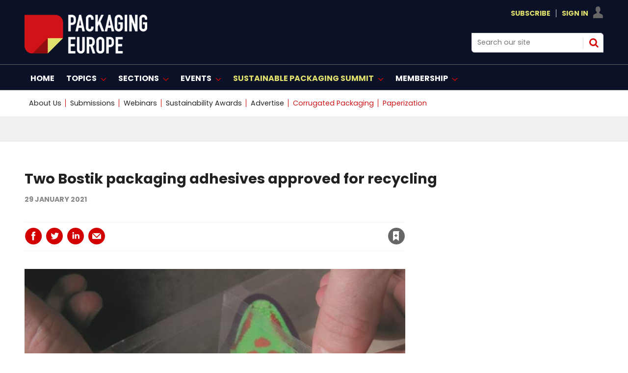

--- FILE ---
content_type: text/html; charset=utf-8
request_url: https://www.google.com/recaptcha/api2/aframe
body_size: 183
content:
<!DOCTYPE HTML><html><head><meta http-equiv="content-type" content="text/html; charset=UTF-8"></head><body><script nonce="0bNhW1vaU5zpCDaTFVyvXw">/** Anti-fraud and anti-abuse applications only. See google.com/recaptcha */ try{var clients={'sodar':'https://pagead2.googlesyndication.com/pagead/sodar?'};window.addEventListener("message",function(a){try{if(a.source===window.parent){var b=JSON.parse(a.data);var c=clients[b['id']];if(c){var d=document.createElement('img');d.src=c+b['params']+'&rc='+(localStorage.getItem("rc::a")?sessionStorage.getItem("rc::b"):"");window.document.body.appendChild(d);sessionStorage.setItem("rc::e",parseInt(sessionStorage.getItem("rc::e")||0)+1);localStorage.setItem("rc::h",'1769083739283');}}}catch(b){}});window.parent.postMessage("_grecaptcha_ready", "*");}catch(b){}</script></body></html>

--- FILE ---
content_type: application/javascript; charset=utf-8
request_url: https://fundingchoicesmessages.google.com/f/AGSKWxX9iEzI3_v8YDyTFwtml7uVILgSeqqft5EFSASm7jubkTHiDCe1hvmdqPlWaCamq_mRRjsmD9w1U09W-Ba3-FYYyarCoN6Pn4D6hLuz4bKuZ__-Vukz32CCeY2S8YLNj_stJCrNIOKxJK0aWyuLKvZB1LLP6XX3KHPF0K4PaNSPS9TzaKHCsSWs3ikx/__adsframe.span:-abp-contains(Sponsor))/slider_ad./chorus_ads./ban300.php
body_size: -1288
content:
window['00459bd8-7a06-4db9-ac85-8827231845ab'] = true;

--- FILE ---
content_type: application/javascript; charset=utf-8
request_url: https://fundingchoicesmessages.google.com/f/AGSKWxWyE4qBwTux3K7RHg2JIhfgK8i0AztOuksNThEUJ3flIN757p2C9dpWLdiL81TsrVcrYedz78IdGUIzNjITdD3XvNlPebNYdzYGkfDbPEhMGLYAXIgBoaUQsiYsh39YKMqp0yeAgg==?fccs=W251bGwsbnVsbCxudWxsLG51bGwsbnVsbCxudWxsLFsxNzY5MDgzNzM3LDU0MjAwMDAwMF0sbnVsbCxudWxsLG51bGwsW251bGwsWzddXSwiaHR0cHM6Ly9wYWNrYWdpbmdldXJvcGUuY29tL3R3by1ib3N0aWstcGFja2FnaW5nLWFkaGVzaXZlcy1hcHByb3ZlZC1mb3ItcmVjeWNsaW5nLzIzNC5hcnRpY2xlIixudWxsLFtbOCwiOW9FQlItNW1xcW8iXSxbOSwiZW4tVVMiXSxbMTksIjIiXSxbMTcsIlswXSJdLFsyNCwiIl0sWzI1LCJbWzk1MzQwMjUyLDk1MzQwMjU0XV0iXSxbMjksImZhbHNlIl1dXQ
body_size: -211
content:
if (typeof __googlefc.fcKernelManager.run === 'function') {"use strict";this.default_ContributorServingResponseClientJs=this.default_ContributorServingResponseClientJs||{};(function(_){var window=this;
try{
var QH=function(a){this.A=_.t(a)};_.u(QH,_.J);var RH=_.ed(QH);var SH=function(a,b,c){this.B=a;this.params=b;this.j=c;this.l=_.F(this.params,4);this.o=new _.dh(this.B.document,_.O(this.params,3),new _.Qg(_.Qk(this.j)))};SH.prototype.run=function(){if(_.P(this.params,10)){var a=this.o;var b=_.eh(a);b=_.Od(b,4);_.ih(a,b)}a=_.Rk(this.j)?_.be(_.Rk(this.j)):new _.de;_.ee(a,9);_.F(a,4)!==1&&_.G(a,4,this.l===2||this.l===3?1:2);_.Fg(this.params,5)&&(b=_.O(this.params,5),_.hg(a,6,b));return a};var TH=function(){};TH.prototype.run=function(a,b){var c,d;return _.v(function(e){c=RH(b);d=(new SH(a,c,_.A(c,_.Pk,2))).run();return e.return({ia:_.L(d)})})};_.Tk(8,new TH);
}catch(e){_._DumpException(e)}
}).call(this,this.default_ContributorServingResponseClientJs);
// Google Inc.

//# sourceURL=/_/mss/boq-content-ads-contributor/_/js/k=boq-content-ads-contributor.ContributorServingResponseClientJs.en_US.9oEBR-5mqqo.es5.O/d=1/exm=kernel_loader,loader_js_executable/ed=1/rs=AJlcJMwtVrnwsvCgvFVyuqXAo8GMo9641A/m=web_iab_tcf_v2_signal_executable
__googlefc.fcKernelManager.run('\x5b\x5b\x5b8,\x22\x5bnull,\x5b\x5bnull,null,null,\\\x22https:\/\/fundingchoicesmessages.google.com\/f\/AGSKWxUMQk2wV_3nt-Kgb_NeYD4dcpHK35UlXJ8L1eyPHaK2_lCNjI0RAJ-LqCygE_v_1L1Ug0O3_Wi_QTmMTLpntxDeJFICEJEGZawS2Xw4tXkWEIxCO9JHZUBMElZi7hH3WLQT9ffoeA\\\\u003d\\\\u003d\\\x22\x5d,null,null,\x5bnull,null,null,\\\x22https:\/\/fundingchoicesmessages.google.com\/el\/AGSKWxWMwtn3Hu5KLZJwEd5v8Sz40GN3KX4QPR_ZGN9aVryvjsId3KHB8-tU2Kj0_4RlTniML5lmRP5zEmGsMV9Xbi-Vc5VsTJFA95fTHPz8IYYr08xAeSWBqXi8lBezBhi49h3zvIoD0w\\\\u003d\\\\u003d\\\x22\x5d,null,\x5bnull,\x5b7\x5d\x5d\x5d,\\\x22packagingeurope.com\\\x22,1,\\\x22en\\\x22,null,null,null,null,1\x5d\x22\x5d\x5d,\x5bnull,null,null,\x22https:\/\/fundingchoicesmessages.google.com\/f\/AGSKWxWoXK2UJb9xU2OcqkWC69hibQP9D9kL5LJ5xKtzzpabwGJwtjnekFbd0qRmxI2nQFpQcdE9-lJG3Gt_UpNZXtySukLmI64ljwMeqb2RSLvzHtfBCMjMCYAdH4OzJetaW55Yy59AhA\\u003d\\u003d\x22\x5d\x5d');}